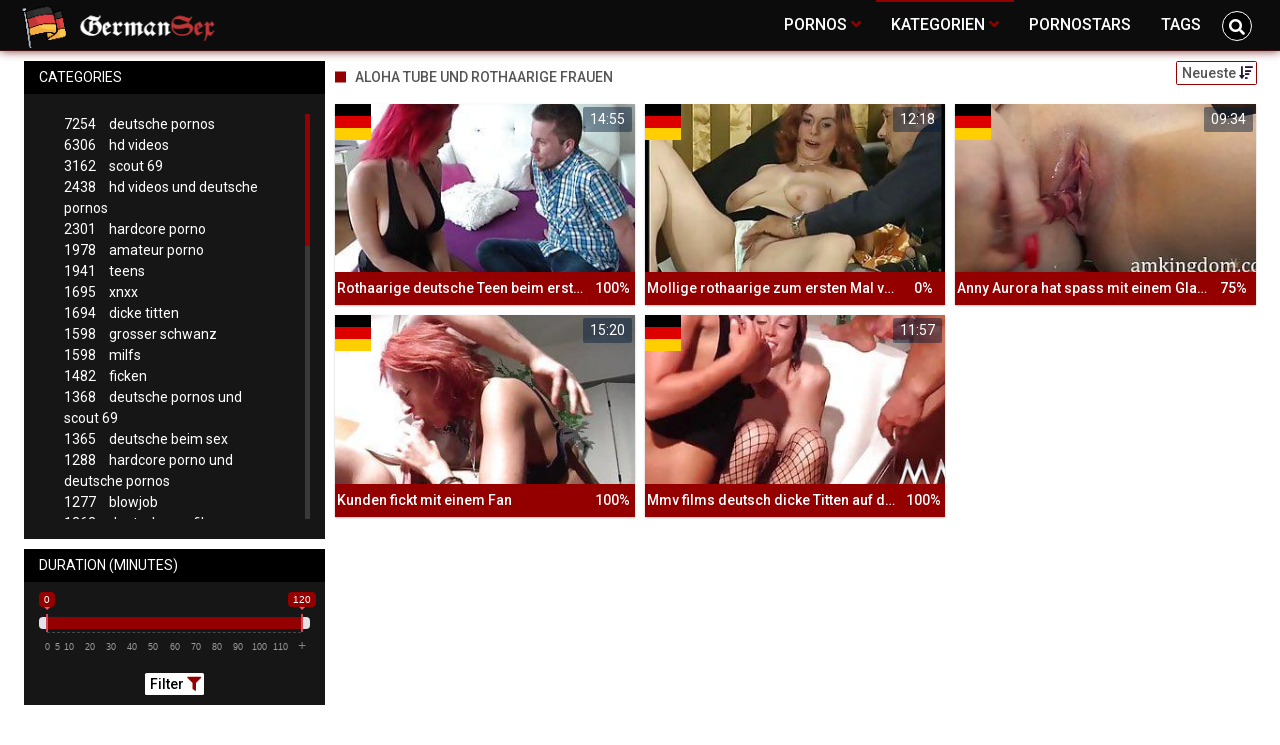

--- FILE ---
content_type: text/html;charset=utf-8
request_url: https://germansexhd.xyz/kategorien/2765/aloha-tube-und-rothaarige-frauen/
body_size: 7229
content:
<!DOCTYPE html>
<!--[if lt IE 7]><html lang="de" class="no-js lt-ie9 lt-ie8 lt-ie7"><![endif]-->
<!--[if IE 7]><html lang="de" class="no-js lt-ie9 lt-ie8 ie-7-only"><![endif]-->
<!--[if IE 8]><html lang="de" class="no-js lt-ie9 ie-8-only"><![endif]-->
<!--[if gte IE 9]><!--> <html lang="de" class="no-js no-filter"><!--<![endif]-->
    <head>
        <meta charset="UTF-8">
<title>★ Videos zur Kategorie: Aloha Tube Und Rothaarige Frauen</title>
<script>
    var domainName = 'germansexhd.xyz';
    var _basehttp = 'https://germansexhd.xyz', settings = {};
</script>

<link rel="dns-prefetch" href=”https://fonts.googleapis.com”>
<link rel="dns-prefetch" href=”https://delivery.trafficfabrik.com/”>
<link rel="dns-prefetch" href=”https://delivery.tf-con.com”>
<link rel="dns-prefetch" href=”https://q.tf-con.com”>
<link rel="dns-prefetch" href=”https://www.google-analytics.com”>
<link rel="preload stylesheet" as="style" href="https://germansexhd.xyz/templates/default_tube2019/css/styles.css">
<link rel="preload stylesheet" as="style" href="https://germansexhd.xyz/templates/default_tube2019/css/custom.css">
<link rel="preload stylesheet" as="style" href="https://germansexhd.xyz/templates/default_tube2019/css/overwrite.css">
<link rel="preload" href="/templates/default_tube2019/js/functions.js" as="script">
<link rel="preload" href="/templates/default_tube2019/js/custom.js" as="script">

<link rel="preload" href="https://cdnjs.cloudflare.com/ajax/libs/font-awesome/5.12.0/webfonts/fa-regular-400.eot" as="font">
<link rel="preload" href="https://cdnjs.cloudflare.com/ajax/libs/font-awesome/5.12.0/webfonts/fa-solid-900.eot" as="font">

<meta http-equiv="X-UA-Compatible" content="IE=edge">
<meta name="RATING" content="RTA-5042-1996-1400-1577-RTA">
<meta name="viewport" content="width=device-width, initial-scale=1.0, minimum-scale=1.0, maximum-scale=1.0, user-scalable=no">
<meta name="author" content="germansexhd.xyz">
<meta name="description" content="✘ Alle Pornos und Videos zur Kategorie: Aloha Tube Und Rothaarige Frauen. Weitere deutsche Sexvideos warten bereits auf dich ✔">
<meta name="keywords" content="">
<meta name="robots" content="index,follow">
<meta http-equiv="content-language" content="de">
<link rel="stylesheet" media="screen" href="https://germansexhd.xyz/templates/default_tube2019/css/bootstrap.css">
<link rel="stylesheet" media="screen" href="https://germansexhd.xyz/templates/default_tube2019/css/styles.css">
<style type="text/css">
@font-face{font-family:"Font Awesome 5 Free";font-style:normal;font-weight:400;font-display:auto;src:url(https://cdnjs.cloudflare.com/ajax/libs/font-awesome/5.12.0/webfonts/fa-regular-400.eot);src:url(https://cdnjs.cloudflare.com/ajax/libs/font-awesome/5.12.0/webfonts/fa-regular-400.eot?#iefix) format("embedded-opentype"),url(/templates/default_tube2019/css/fa-regular-400.woff2) format("woff2"),url(https://cdnjs.cloudflare.com/ajax/libs/font-awesome/5.12.0/webfonts/fa-regular-400.woff) format("woff"),url(https://cdnjs.cloudflare.com/ajax/libs/font-awesome/5.12.0/webfonts/fa-regular-400.ttf) format("truetype"),url(https://cdnjs.cloudflare.com/ajax/libs/font-awesome/5.12.0/webfonts/fa-regular-400.svg#fontawesome) format("svg")}.far{font-family:"Font Awesome 5 Free";font-weight:400}@font-face{font-family:"Font Awesome 5 Free";font-style:normal;font-weight:900;font-display:auto;src:url(https://cdnjs.cloudflare.com/ajax/libs/font-awesome/5.12.0/webfonts/fa-solid-900.eot);src:url(https://cdnjs.cloudflare.com/ajax/libs/font-awesome/5.12.0/webfonts/fa-solid-900.eot?#iefix) format("embedded-opentype"),url(https://cdnjs.cloudflare.com/ajax/libs/font-awesome/5.12.0/webfonts/fa-solid-900.woff2) format("woff2"),url(https://cdnjs.cloudflare.com/ajax/libs/font-awesome/5.12.0/webfonts/fa-solid-900.woff) format("woff"),url(https://cdnjs.cloudflare.com/ajax/libs/font-awesome/5.12.0/webfonts/fa-solid-900.ttf) format("truetype"),url(https://cdnjs.cloudflare.com/ajax/libs/font-awesome/5.12.0/webfonts/fa-solid-900.svg#fontawesome) format("svg")}.fa,.fas{font-family:"Font Awesome 5 Free";font-weight:900}
</style>
<!-- <link href="https://cdnjs.cloudflare.com/ajax/libs/mdbootstrap/4.10.1/css/mdb.min.css" rel="stylesheet"> -->


 
<link rel="shortcut icon" href="https://germansexhd.xyz/templates/default_tube2019/images/touch/fav.png" type="image/x-icon">

<!-- Disable tap highlight on IE -->
<meta name="msapplication-tap-highlight" content="no">
<!-- Add to homescreen for Chrome on Android -->
<meta name="mobile-web-app-capable" content="yes">
<meta name="application-name" content="germansexhd.xyz">
<link rel="icon" sizes="192x192" href="https://germansexhd.xyz/templates/default_tube2019/images/touch/chrome-touch-icon-192x192.png">

<!-- Add to homescreen for Safari on iOS -->
<meta name="apple-mobile-web-app-capable" content="yes">
<meta name="apple-mobile-web-app-status-bar-style" content="black">
<meta name="apple-mobile-web-app-title" content="germansexhd.xyz">
<link rel="apple-touch-icon" href="https://germansexhd.xyz/templates/default_tube2019/images/touch/apple-touch-icon.png">

<!-- Tile icon for Win8 (144x144 + tile color) -->
<meta name="msapplication-TileImage" content="https://germansexhd.xyz/templates/default_tube2019/images/touch/ms-touch-icon-144x144-precomposed.png">
<meta name="msapplication-TileColor" content="#000000">

<!-- Color the status bar on mobile devices -->
<meta name="theme-color" content="#000000">
<link rel="canonical" href="https://germansexhd.xyz/kategorien/2765/aloha-tube-und-rothaarige-frauen/">


    <script type="application/ld+json">
    {
            "@context": "https://schema.org",
            "@graph": [{
                "@type": "WebSite",
                "@id": "https://germansexhd.xyz#website",
                "url": "https://germansexhd.xyz",
                "logo": "https://germansexhd.xyz/templates/default_tube2019/images/touch/chrome-touch-icon-192x192.png",
                "inLanguage": "de-DE",
                "name": "germansexhd.xyz",
                "potentialAction": {
                    "@type": "SearchAction",
                    "target": "https://germansexhd.xyz/search/{search_term_string}/",
                    "query-input": "required name=search_term_string"
                },
                "publisher": {
                    "@id": "https://germansexhd.xyz#organization"
                }
            }, {
                "@type": "WebPage",
                "@id": "https://germansexhd.xyz/kategorien/2765/aloha-tube-und-rothaarige-frauen/#webpage",
                "url": "https://germansexhd.xyz/kategorien/2765/aloha-tube-und-rothaarige-frauen/",
                "inLanguage": "de-DE",
                "name": "",
                "isPartOf": {
                    "@id": "https://germansexhd.xyz#website"
                },
                "description": "✘ Alle Pornos und Videos zur Kategorie: Aloha Tube Und Rothaarige Frauen. Weitere deutsche Sexvideos warten bereits auf dich ✔"
            },{
            "@type": "BreadcrumbList",
            "@id": "https://germansexhd.xyz/kategorien/2765/aloha-tube-und-rothaarige-frauen#breadcrumb",
            "itemListElement": [{
                "@type": "ListItem",
                "position": 1,
                "item": {
                    "@type": "WebPage",
                    "@id": "https://germansexhd.xyz/",
                    "url": "https://germansexhd.xyz/",
                    "name": "Startseite"
                }
            }, {
                "@type": "ListItem",
                "position": 2,
                "item": {
                    "@type": "WebPage",
                    "@id": "https://germansexhd.xyz/kategorien/",
                    "url": "https://germansexhd.xyz/kategorien/",
                    "name": "Kategorien"
                }
            }, {
                "@type": "ListItem",
                "position": 3,
                "item": {
                    "@type": "WebPage",
                    "@id": "https://germansexhd.xyz/kategorien/2765/aloha-tube-und-rothaarige-frauen/",
                    "url": "https://germansexhd.xyz/kategorien/2765/aloha-tube-und-rothaarige-frauen/",
                    "name": "Aloha-tube-und-rothaarige-frauen/"
                }
            }]
        }]
        }
        
        </script>


<!-- Web Application Manifest -->
<script
  type="text/javascript" defer
  src="https://cdnjs.cloudflare.com/ajax/libs/jquery/3.5.1/jquery.min.js"
  crossorigin="anonymous"></script>

<!-- <script type="text/javascript" defer src="https://code.jquery.com/jquery-migrate-1.4.1.min.js"></script>
 -->
<script type="text/javascript" defer src="https://cdnjs.cloudflare.com/ajax/libs/jquery.lazy/1.7.10/jquery.lazy.min.js"></script>
<script type="text/javascript" defer src="https://cdnjs.cloudflare.com/ajax/libs/jquery.lazy/1.7.10/plugins/jquery.lazy.iframe.min.js"></script>

<script type="text/javascript" defer src="https://germansexhd.xyz/templates/default_tube2019/js/custom.js"></script>
 <link
  rel="preload"
  as="style"
  onload="this.rel = 'stylesheet'"
  href="https://fonts.googleapis.com/css?family=Roboto:300,400,500,700,900">

<link rel="alternate" type="application/rss+xml" title="RSS Feed for germansexhd.xyz" href="https://germansexhd.xyz/rss" />


     </head>
    <body class="page-index-channel">

        <section class="page-wrap">
            <header class="header-sec" id="navbar">
    <div class="main-header">
        <div class="wrapper">
            <div class="row">

                <div class="logo-col col-8">
                    <h1>
                        <a href="https://germansexhd.xyz" title="germansexhd.xyz">
                            <img src="https://germansexhd.xyz/templates/default_tube2019/images/logo.png" alt="Home - germansexhd.xyz">
                        </a>
                    </h1>
                </div>
				
                    <script type="text/javascript">
                        window.onscroll = function() {myFunction()};
                        var navbar = document.getElementById("navbar");
                        function myFunction() {
                          if (window.pageYOffset >= 5) {
                            navbar.classList.add("sticky")
                          } else {
                            navbar.classList.remove("sticky");
                          }
                        }
                    </script>
					
                <div class="nav-col col">
                    <div class="nav-inner-col inner-col" data-container="nav">
                        <ul class="main-nav">
                            <li class="nav-elem has-list">
                                <a href="https://germansexhd.xyz/videos/" title="Pornos">
                                    <span class="sub-label">Pornos</span>
                                    <i class="fas fa-angle-down downrem"></i>
                                </a>

                                <a href="#" class="show-drop">
                                    <i class="fas fa-angle-down"></i>
                                </a>

                                <ul class="nav-drop">
                                    <li><a href="https://germansexhd.xyz/videos/" title="Neue Pornos">Neue Pornos</a></li>
                                    <li><a href="https://germansexhd.xyz/most-viewed/" title="Meist gesehen">Meist gesehen</a></li>
                                    <li><a href="https://germansexhd.xyz/top-rated/" title="Beste Bewertung">Beste Bewertung</a></li>
                                    <li><a href="https://germansexhd.xyz/longest/" title="Lange Pornos">Lange Pornos</a></li>
                                </ul>
                            </li>

                            <li class="nav-elem has-drop active">
                                
                                <a href="https://germansexhd.xyz/kategorien/" title= "Kategorien">

                                    <span class="sub-label">Kategorien</span>

                                    <i class="fas fa-angle-down downrem"></i>
                                </a>

                                <a href="#" class="show-drop">
                                     <i class="fas fa-angle-down"></i>
                                </a>

                                <div class="nav-channels">
                                    <div class="wrapper">
                                        <div class="row">

                                            <!-- item -->
<div class="item-col col -channel">
    <a href="https://germansexhd.xyz/channels/470/brutaler-sex/" title="brutaler sex">
            <div class="text-center">
                <img class="img-fluid w-100 citem__thumb-img" data-src="https://germansexhd.xyz/kategorienbilder/brutaler-sex.jpg" width="320" height="240" alt="brutaler sex">
            </div>
        <span class="item-info">
            <span class="item-name">brutaler sex (692)</span>
        </span>
    </a>
</div>
<!-- item END --><!-- item -->
<div class="item-col col -channel">
    <a href="https://germansexhd.xyz/channels/120/dicke-naturtitten/" title="dicke naturtitten">
            <div class="text-center">
                <img class="img-fluid w-100 citem__thumb-img" data-src="https://germansexhd.xyz/kategorienbilder/dicke-naturtitten.jpg" width="320" height="240" alt="dicke naturtitten">
            </div>
        <span class="item-info">
            <span class="item-name">dicke naturtitten (460)</span>
        </span>
    </a>
</div>
<!-- item END --><!-- item -->
<div class="item-col col -channel">
    <a href="https://germansexhd.xyz/channels/347/gangbang/" title="gangbang">
            <div class="text-center">
                <img class="img-fluid w-100 citem__thumb-img" data-src="https://germansexhd.xyz/kategorienbilder/gangbang.jpg" width="320" height="240" alt="gangbang">
            </div>
        <span class="item-info">
            <span class="item-name">gangbang (309)</span>
        </span>
    </a>
</div>
<!-- item END --><!-- item -->
<div class="item-col col -channel">
    <a href="https://germansexhd.xyz/channels/123/milfs/" title="milfs">
            <div class="text-center">
                <img class="img-fluid w-100 citem__thumb-img" data-src="https://germansexhd.xyz/kategorienbilder/milfs.jpg" width="320" height="240" alt="milfs">
            </div>
        <span class="item-info">
            <span class="item-name">milfs (1598)</span>
        </span>
    </a>
</div>
<!-- item END --><!-- item -->
<div class="item-col col -channel">
    <a href="https://germansexhd.xyz/channels/940/reife-frauen/" title="reife frauen">
            <div class="text-center">
                <img class="img-fluid w-100 citem__thumb-img" data-src="https://germansexhd.xyz/kategorienbilder/reife-frauen.jpg" width="320" height="240" alt="reife frauen">
            </div>
        <span class="item-info">
            <span class="item-name">reife frauen (538)</span>
        </span>
    </a>
</div>
<!-- item END --><!-- item -->
<div class="item-col col -channel">
    <a href="https://germansexhd.xyz/channels/23/teens/" title="teens">
            <div class="text-center">
                <img class="img-fluid w-100 citem__thumb-img" data-src="https://germansexhd.xyz/kategorienbilder/teens.jpg" width="320" height="240" alt="teens">
            </div>
        <span class="item-info">
            <span class="item-name">teens (1941)</span>
        </span>
    </a>
</div>
<!-- item END -->
                                            <div class="item-col col -channel -see-all">
                                                <a href="https://germansexhd.xyz/kategorien/" title="Mehr Kategorien">
                                                    <span class="image">
                                                        
                                                        <img src="/templates/default_tube2019/images/round-add-button.png"/></img>
                                                    </span>
                                                    

                                                    <span class="item-info">
                                                        <span class="item-name">Mehr Kategorien</span>
                                                    </span>
                                                </a>
                                            </div>
                                        </div>
                                    </div>
                                </div>
                            </li>

                            <li class="nav-elem">
                                <a href="https://germansexhd.xyz/models/" title="Pornostars">
                                    <span class="sub-label">Pornostars</span>
                                </a>
                            </li>
                            <li class="nav-elem">
                                <a href="https://germansexhd.xyz/tags" title="Tags">
                                    <span class="sub-label">Tags</span>
                                </a>
                            </li>

                    <div class="search-box" data-container="search">
                        <form action="https://germansexhd.xyz/searchgate.php" method="GET" >
                            <div class="search-wrap">
                                <input type="text" placeholder="Suche..." value="" name="q" class="">
                                <button title="search" class="btn btn-search" type="submit">
                                    <i class="fas fa-search"></i>
                                </button>
                            </div>
                        </form>
                    </div>
                </div>

                <div class="trigger-col col float-right">
                    <button title="searchdrop" class="btn btn-trigger btn-trigger-search" data-mb="trigger" data-target="search">
                        <i class="fas fa-search"></i>
                    </button>

                    <button title="navbutton" class="btn btn-trigger btn-trigger-nav" data-mb="trigger" data-target="nav">
                        <i class="fas fa-bars"></i>
                    </button>
                </div>
            </div>
        </div>
    </div>
</header>
            <section class="notification-sec">
    <div class="wrapper">
        <div class="row">

            <!-- notice -->
            <div class="notice-col col-full col text-center">
                <div class="notice-inner-col inner-col">
                                                                                                                                                            </div>
            </div>
            <!-- notice END -->


        </div>
    </div>
</section>
                                    <section class="content-sec">
                <div class="wrapper">
                    <div class="row">

                        <!-- aside-main -->
<aside class="aside-main-col col" data-mb="aside" data-opt-filters-on="Show filters" data-opt-filters-off="Hide filters">
    <div class="filter-box">

            <div class="filter-box">
            <div class="filter-header">
                Categories            </div>

            <div class="filter-content">
                <div class="channels-list -scrollbar">
                    <div class="scrollbar"><div class="track"><div class="thumb"><div class="end"></div></div></div></div>
                    <div class="viewport">
                        <div class="overview">
                            <ul><li><a title='deutsche pornos' href='https://germansexhd.xyz/channels/19/deutsche-pornos/'><span class="counter">7254</span>deutsche pornos</a></li><li><a title='hd videos' href='https://germansexhd.xyz/channels/1/hd-videos/'><span class="counter">6306</span>hd videos</a></li><li><a title='scout 69' href='https://germansexhd.xyz/channels/76/scout-69/'><span class="counter">3162</span>scout 69</a></li><li><a title='hd videos und deutsche pornos' href='https://germansexhd.xyz/channels/89/hd-videos-und-deutsche-pornos/'><span class="counter">2438</span>hd videos und deutsche pornos</a></li><li><a title='hardcore porno' href='https://germansexhd.xyz/channels/817/hardcore-porno/'><span class="counter">2301</span>hardcore porno</a></li><li><a title='amateur porno' href='https://germansexhd.xyz/channels/162/amateur-porno/'><span class="counter">1978</span>amateur porno</a></li><li><a title='teens' href='https://germansexhd.xyz/channels/23/teens/'><span class="counter">1941</span>teens</a></li><li><a title='xnxx' href='https://germansexhd.xyz/channels/8/xnxx/'><span class="counter">1695</span>xnxx</a></li><li><a title='dicke titten' href='https://germansexhd.xyz/channels/225/dicke-titten/'><span class="counter">1694</span>dicke titten</a></li><li><a title='grosser schwanz' href='https://germansexhd.xyz/channels/280/grosser-schwanz/'><span class="counter">1598</span>grosser schwanz</a></li><li><a title='milfs' href='https://germansexhd.xyz/channels/123/milfs/'><span class="counter">1598</span>milfs</a></li><li><a title='ficken' href='https://germansexhd.xyz/channels/24/ficken/'><span class="counter">1482</span>ficken</a></li><li><a title='deutsche pornos und scout 69' href='https://germansexhd.xyz/channels/98/deutsche-pornos-und-scout-69/'><span class="counter">1368</span>deutsche pornos und scout 69</a></li><li><a title='deutsche beim sex' href='https://germansexhd.xyz/channels/129/deutsche-beim-sex/'><span class="counter">1365</span>deutsche beim sex</a></li><li><a title='hardcore porno und deutsche pornos' href='https://germansexhd.xyz/channels/822/hardcore-porno-und-deutsche-pornos/'><span class="counter">1288</span>hardcore porno und deutsche pornos</a></li><li><a title='blowjob' href='https://germansexhd.xyz/channels/538/blowjob/'><span class="counter">1277</span>blowjob</a></li><li><a title='deutsche sexfilme' href='https://germansexhd.xyz/channels/4/deutsche-sexfilme/'><span class="counter">1262</span>deutsche sexfilme</a></li><li><a title='hd videos und hardcore porno' href='https://germansexhd.xyz/channels/2143/hd-videos-und-hardcore-porno/'><span class="counter">1227</span>hd videos und hardcore porno</a></li><li><a title='xhamster' href='https://germansexhd.xyz/channels/86/xhamster/'><span class="counter">1220</span>xhamster</a></li><li><a title='homemade porn' href='https://germansexhd.xyz/channels/199/homemade-porn/'><span class="counter">1124</span>homemade porn</a></li><li><a title='german milf' href='https://germansexhd.xyz/channels/82/german-milf/'><span class="counter">1121</span>german milf</a></li><li><a title='mom' href='https://germansexhd.xyz/channels/77/mom/'><span class="counter">1044</span>mom</a></li><li><a title='analsex' href='https://germansexhd.xyz/channels/291/analsex/'><span class="counter">1037</span>analsex</a></li><li><a title='pornos' href='https://germansexhd.xyz/channels/25/pornos/'><span class="counter">1001</span>pornos</a></li><li><a title='flotter dreier' href='https://germansexhd.xyz/channels/2/flotter-dreier/'><span class="counter">995</span>flotter dreier</a></li><li><a title='alt und jung' href='https://germansexhd.xyz/channels/106/alt-und-jung/'><span class="counter">962</span>alt und jung</a></li><li><a title='pornhub' href='https://germansexhd.xyz/channels/112/pornhub/'><span class="counter">960</span>pornhub</a></li><li><a title='hd videos und amateur porno' href='https://germansexhd.xyz/channels/1132/hd-videos-und-amateur-porno/'><span class="counter">927</span>hd videos und amateur porno</a></li><li><a title='große brüste' href='https://germansexhd.xyz/channels/226/grose-bruste/'><span class="counter">905</span>große brüste</a></li><li><a title='deutsche amateure' href='https://germansexhd.xyz/channels/282/deutsche-amateure/'><span class="counter">900</span>deutsche amateure</a></li><li><a title='amateur porno und deutsche pornos' href='https://germansexhd.xyz/channels/169/amateur-porno-und-deutsche-pornos/'><span class="counter">884</span>amateur porno und deutsche pornos</a></li><li><a title='hd videos und teens' href='https://germansexhd.xyz/channels/1292/hd-videos-und-teens/'><span class="counter">876</span>hd videos und teens</a></li><li><a title='german teen porn' href='https://germansexhd.xyz/channels/296/german-teen-porn/'><span class="counter">851</span>german teen porn</a></li><li><a title='teens und deutsche pornos' href='https://germansexhd.xyz/channels/38/teens-und-deutsche-pornos/'><span class="counter">849</span>teens und deutsche pornos</a></li><li><a title='europäische pornos' href='https://germansexhd.xyz/channels/615/europaische-pornos/'><span class="counter">813</span>europäische pornos</a></li><li><a title='hd videos und milfs' href='https://germansexhd.xyz/channels/1236/hd-videos-und-milfs/'><span class="counter">806</span>hd videos und milfs</a></li><li><a title='xnxx und deutsche pornos' href='https://germansexhd.xyz/channels/262/xnxx-und-deutsche-pornos/'><span class="counter">789</span>xnxx und deutsche pornos</a></li><li><a title='milfs und deutsche pornos' href='https://germansexhd.xyz/channels/134/milfs-und-deutsche-pornos/'><span class="counter">779</span>milfs und deutsche pornos</a></li><li><a title='dicke titten und deutsche pornos' href='https://germansexhd.xyz/channels/233/dicke-titten-und-deutsche-pornos/'><span class="counter">719</span>dicke titten und deutsche pornos</a></li><li><a title='hd videos und dicke titten' href='https://germansexhd.xyz/channels/1714/hd-videos-und-dicke-titten/'><span class="counter">716</span>hd videos und dicke titten</a></li><li><a title='hd videos und ficken' href='https://germansexhd.xyz/channels/186/hd-videos-und-ficken/'><span class="counter">710</span>hd videos und ficken</a></li><li><a title='deutsch' href='https://germansexhd.xyz/channels/2474/deutsch/'><span class="counter">709</span>deutsch</a></li><li><a title='brutaler sex' href='https://germansexhd.xyz/channels/470/brutaler-sex/'><span class="counter">692</span>brutaler sex</a></li><li><a title='youporn' href='https://germansexhd.xyz/channels/61/youporn/'><span class="counter">682</span>youporn</a></li><li><a title='hd videos und xnxx' href='https://germansexhd.xyz/channels/9/hd-videos-und-xnxx/'><span class="counter">672</span>hd videos und xnxx</a></li><li><a title='ficken und deutsche pornos' href='https://germansexhd.xyz/channels/44/ficken-und-deutsche-pornos/'><span class="counter">666</span>ficken und deutsche pornos</a></li><li><a title='deutsche pornos und alt und jung' href='https://germansexhd.xyz/channels/116/deutsche-pornos-und-alt-und-jung/'><span class="counter">646</span>deutsche pornos und alt und jung</a></li><li><a title='blondinen' href='https://germansexhd.xyz/channels/54/blondinen/'><span class="counter">621</span>blondinen</a></li></ul>                        </div>
                    </div>
                </div>
            </div>
        </div>
    
            <div class="filter-box">
            <div class="filter-header">
                Duration <span class="sub-label">(minutes)</span>
            </div>

            <div class="filter-content">
                <div class="duration">
                                        <input type="text" data-from="0" data-to="120" data-max="120" data-min="0" data-attr-from="durationFrom" data-attr-to="durationTo" data-multiplication="60" id="range_length_filter" name="filter_length" value="" >
                </div>
                <br>
                <div class="filter__buttons text-center">
                    <button name="Filter" class="btnslider btn-dark btn-sm" data-variant="0">
                        <span class="btn-label">Filter </span>
                        <i class="fas fa-filter"></i>
                    </button>
                </div>
            </div>
        </div>
    </aside>
<!-- aside-main END -->                        <!-- main -->
                        <main class="main-col col sortbutton">
                            <header class="row justify-content-between">
                                
                                                                <div class="title-col -normal col">
                                    <h2>
                                        Aloha Tube Und Rothaarige Frauen                                                                            </h2>
                                </div>
                                <div class="header-filter"">
                <button name="Sortieren" class="btn-dropdown btn-outline-primary btn-sm" data-toggle="dropdown">
                    <span class="btn-label">Neueste </span>
                    <i class="fas fa-sort-amount-down"></i>
                </button>

                <ul class="dropdown-menu dropdown-menu-right">
                    <li><a href="https://germansexhd.xyz/channels/2765/aloha-tube-und-rothaarige-frauen/" title="Neueste">Neueste</a></li><li><a href="https://germansexhd.xyz/channels/2765/aloha-tube-und-rothaarige-frauen/rating/" title="Best Bewertet">Best Bewertet</a></li><li><a href="https://germansexhd.xyz/channels/2765/aloha-tube-und-rothaarige-frauen/views/" title="Meist Gesehen">Meist Gesehen</a></li><li><a href="https://germansexhd.xyz/channels/2765/aloha-tube-und-rothaarige-frauen/longest/" title="Längste">Längste</a></li>
                </ul>
        </div>                                
                             </header>

                                                        <!-- title END -->
                            <div class="row">

                                                                                                                          
                                <!-- HEADER UP -->
                                <!-- HEADER UP END --><!-- item -->
<div class="item-col col -video">
    <a href="https://germansexhd.xyz/video/rothaarige-deutsche-teen-beim-ersten-hardcore-fick-mit-alteren-mannern-5566.html" title="Rothaarige deutsche Teen beim ersten Hardcore Fick mit &auml;lteren M&auml;nnern">
        <span class="image">
                                                  <!--    Loadingbar Bereich -->
                <img class="item__thumb-img" src="" video-preview="https://mp4.germansexhd.xyz/bilder/mp4/xv4224890.mp4" data-src="https://img.germansexhd.xyz/bilder/allimages/xv4224890.jpg" width="320" height="240"  alt="Rothaarige deutsche Teen beim ersten Hardcore Fick mit &auml;lteren M&auml;nnern">
                
                                        <span class="item-quality">HD</span>
                                        <span class="item-german"></span>
                        <span class="item-time">14:55</span>

        </span>
        <span class="video" style="display: none">
                            <span class="item-quality">HD</span>
            

                            <span class="item-german"></span>
                        <span class="item-time">14:55</span>
        </span>

        <span class="item-info">
            <span class="item-name">Rothaarige deutsche Teen beim ersten Hardcore Fick mit älteren Männern</span>
            <span class="item-rate">100%</span>
        </span>
    </a>
    </div>
<!-- item END -->
<!-- item -->
<div class="item-col col -video">
    <a href="https://germansexhd.xyz/video/mollige-rothaarige-zum-ersten-mal-vor-der-kamera-2947.html" title="Mollige rothaarige zum ersten Mal vor der Kamera">
        <span class="image">
                                                  <!--    Loadingbar Bereich -->
                <img class="item__thumb-img" src="" video-preview="https://mp4.germansexhd.xyz/bilder/mp4/xv9668502.mp4" data-src="https://img.germansexhd.xyz/bilder/allimages/xv9668502.jpg" width="320" height="240"  alt="Mollige rothaarige zum ersten Mal vor der Kamera">
                
                                                    <span class="item-german"></span>
                        <span class="item-time">12:18</span>

        </span>
        <span class="video" style="display: none">
            

                            <span class="item-german"></span>
                        <span class="item-time">12:18</span>
        </span>

        <span class="item-info">
            <span class="item-name">Mollige rothaarige zum ersten Mal vor der Kamera</span>
            <span class="item-rate">0%</span>
        </span>
    </a>
    </div>
<!-- item END -->
<!-- item -->
<div class="item-col col -video">
    <a href="https://germansexhd.xyz/video/anny-aurora-hat-spass-mit-einem-glasdildo-2180.html" title="Anny Aurora hat spass mit einem Glasdildo">
        <span class="image">
                                                  <!--    Loadingbar Bereich -->
                <img class="item__thumb-img" src="" video-preview="https://mp4.germansexhd.xyz/bilder/mp4/xv6216211.mp4" data-src="https://img.germansexhd.xyz/bilder/allimages/xv6216211.jpg" width="320" height="240"  alt="Anny Aurora hat spass mit einem Glasdildo">
                
                                        <span class="item-quality">HD</span>
                                        <span class="item-german"></span>
                        <span class="item-time">09:34</span>

        </span>
        <span class="video" style="display: none">
                            <span class="item-quality">HD</span>
            

                            <span class="item-german"></span>
                        <span class="item-time">09:34</span>
        </span>

        <span class="item-info">
            <span class="item-name">Anny Aurora hat spass mit einem Glasdildo</span>
            <span class="item-rate">75%</span>
        </span>
    </a>
    </div>
<!-- item END -->
<!-- item -->
<div class="item-col col -video">
    <a href="https://germansexhd.xyz/video/kunden-fickt-mit-einem-fan-1404.html" title="Kunden fickt mit einem Fan">
        <span class="image">
                                                  <!--    Loadingbar Bereich -->
                <img class="item__thumb-img" src="" video-preview="https://mp4.germansexhd.xyz/bilder/mp4/xv5043172.mp4" data-src="https://img.germansexhd.xyz/bilder/allimages/xv5043172.jpg" width="320" height="240"  alt="Kunden fickt mit einem Fan">
                
                                        <span class="item-quality">HD</span>
                                        <span class="item-german"></span>
                        <span class="item-time">15:20</span>

        </span>
        <span class="video" style="display: none">
                            <span class="item-quality">HD</span>
            

                            <span class="item-german"></span>
                        <span class="item-time">15:20</span>
        </span>

        <span class="item-info">
            <span class="item-name">Kunden fickt mit einem Fan</span>
            <span class="item-rate">100%</span>
        </span>
    </a>
    </div>
<!-- item END -->
<!-- item -->
<div class="item-col col -video">
    <a href="https://germansexhd.xyz/video/mmv-films-deutsch-dicke-titten-auf-der-toilette-237.html" title="Mmv films deutsch dicke Titten auf der Toilette">
        <span class="image">
                                                  <!--    Loadingbar Bereich -->
                <img class="item__thumb-img" src="" video-preview="https://mp4.germansexhd.xyz/bilder/mp4/xv5679285.mp4" data-src="https://img.germansexhd.xyz/bilder/allimages/xv5679285.jpg" width="320" height="240"  alt="Mmv films deutsch dicke Titten auf der Toilette">
                
                                        <span class="item-quality">HD</span>
                                        <span class="item-german"></span>
                        <span class="item-time">11:57</span>

        </span>
        <span class="video" style="display: none">
                            <span class="item-quality">HD</span>
            

                            <span class="item-german"></span>
                        <span class="item-time">11:57</span>
        </span>

        <span class="item-info">
            <span class="item-name">Mmv films deutsch dicke Titten auf der Toilette</span>
            <span class="item-rate">100%</span>
        </span>
    </a>
    </div>
<!-- item END -->
</div> 
</main>
</div>
</div>
</section>

<section class="promo-sec">
    <div class="wrapper">
        <div class="row">
            <div class="aff-col col -bottom">
                <ul class="aff-list inline-list">
                    <li>
                        <div class="tf-sp" style="height:250px;width:250px;" id="ea_1406534_node1"></div>
                    </li>
					
                                    <li>
                        <div class="tf-sp" style="height:250px;width:250px;" id="ea_1406534_node4"></div>
                    </li>
                    <li>
                    <div class="tablet">
                        <div class="tf-sp" style="height:250px;width:250px;" id="ea_1406534_node5"></div>
                        </div>
                    </li>
					<li>
                     <div class="tf-sp" style="height:250px;width:250px;" id="ea_1406534_node6"></div>
                    </li>
					<li>
                     <div class="tf-sp" style="height:250px;width:250px;" id="ea_1406534_node7"></div>
                    </li>                
				                                    <div class="row">
                        <div class="breadcrumb-col col">
                            <div class="breadcrumb-item">
                                <a href="https://germansexhd.xyz"> <span class="fa fa-home"></span></a>
                            </div>

                            <div class="breadcrumb-item">
                                <a href="https://germansexhd.xyz/kategorien/">Kategorien</a>
                            </div>

                            <div class="breadcrumb-item">
                                <a href="#">Aloha Tube Und Rothaarige Frauen</a>
                            </div>
                        </div>
                    </div>
                                </ul>

            </div>

        </div>
    </div>
</section><footer class="footer-sec">
    <div class="wrapper">
        <div class="row">
            <div class="footer-logo-col col">
                <a href="https://germansexhd.xyz" title="germansexhd.xyz">
                    <img src="https://germansexhd.xyz/templates/default_tube2019/images/logo.png" title="germansexhd.xyz">
                </a>
            </div>
            <div class="footer-list-col col">
                <ul class="footer-list">
                    <li><a href="https://www.erotikfilme24.net/" target="_blank">Erotik</a></li>
					<li><a href="https://deutschepornos-tube.org/" target="_blank">Deutsche HD Pornos</a></li>
					<li><a href="http://www.deutschepornos.co/" target="_blank">Deutschepornos.co</a></li>
                </ul>
            </div>
            <div class="footer-list-col col">
                <ul class="footer-list">
                    <li><a rel="nofollow" href="https://germansexhd.xyz/contact" title="Contact">Contact</a></li>
                    <li><a rel="nofollow" href="https://germansexhd.xyz/static/dmca.html" title="Dcma">Dcma</a></li>
                    <li><a rel="nofollow" href="https://germansexhd.xyz/static/tos.html" title="ToS">ToS</a></li>
                    <li><a rel="nofollow" href="https://germansexhd.xyz/static/2257.html" title="18 U.S.C. 2257 Record-Keeping Requirements Compliance Statement">2257</a></li>
                    <li><a rel="nofollow" href="https://germansexhd.xyz/static/privacy.html" title="Privacy">Privacy</a></li>
                </ul>
            </div>
        </div>
    </div>
    <!-- Global site tag (gtag.js) - Google Analytics -->
<script async src="https://www.googletagmanager.com/gtag/js?id=UA-82048943-14"></script>
<script>
  window.dataLayer = window.dataLayer || [];
  function gtag(){dataLayer.push(arguments);}
  gtag('js', new Date());

  gtag('config', 'UA-82048943-14');
</script>

<!-- Google tag (gtag.js) -->
<script async src="https://www.googletagmanager.com/gtag/js?id=G-21VTWTBBD0"></script>
<script>
  window.dataLayer = window.dataLayer || [];
  function gtag(){dataLayer.push(arguments);}
  gtag('js', new Date());

  gtag('config', 'G-21VTWTBBD0');
</script>

<script type="text/javascript" defer src="https://germansexhd.xyz/templates/default_tube2019/js/eaCtrl.js"></script>
</footer>
<link rel="stylesheet" media="screen" href="https://germansexhd.xyz/templates/default_tube2019/css/overwrite.css">
<link rel="stylesheet" media="screen" href="https://germansexhd.xyz/templates/default_tube2019/css/custom.css">

<!-- <script type="text/javascript" src="https://germansexhd.xyz/templates/default_tube2019/js/jQuery_v1.12.4.min.js"></script>
 -->
 <script type="text/javascript" defer src="/media/misc/bootstrap.bundle.min.js"></script>

<!-- <script type="text/javascript" src="https://germansexhd.xyz/templates/default_tube2019/js/bootstrap.min.js"></script>
 -->
     <script defer type="text/javascript" src="https://cdnjs.cloudflare.com/ajax/libs/ion-rangeslider/2.3.0/js/ion.rangeSlider.min.js"></script>
    <link rel="stylesheet" type="text/css" href="https://cdnjs.cloudflare.com/ajax/libs/ion-rangeslider/2.3.0/css/ion.rangeSlider.min.css">
<script defer type="text/javascript" src="https://germansexhd.xyz/templates/default_tube2019/js/lazyload.min.js"></script>
<!-- <script defer type="text/javascript" src="https://porn-hub-deutsch.com/templates/default_tube2019/js/fa.all.min.js"></script>
 -->
<script defer type="text/javascript" src="https://germansexhd.xyz/templates/default_tube2019/js/bootstrap-select.min.js"></script>
<script defer type="text/javascript" src="https://germansexhd.xyz/templates/default_tube2019/js/jquery.tinyscrollbar.min.js"></script>
<script defer type="text/javascript" src="https://germansexhd.xyz/templates/default_tube2019/js/img2svg.js"></script>
<script defer type="text/javascript" src="https://germansexhd.xyz/templates/default_tube2019/js/functions.js"></script>
<script defer type="text/javascript" src="https://germansexhd.xyz/core/js/Tube.js"></script>

</section>
<!--[if IE]><script src="https://germansexhd.xyz/templates/default_tube2019/js/ie/ie10fix.js" title="viewport fix"></script><![endif]-->
<!--[if lt IE 9]><script src="https://germansexhd.xyz/templates/default_tube2019/js/ie/ie.min.js"></script><script src="http://ie7-js.googlecode.com/svn/version/2.1(beta4)/IE9.js"></script><![endif]-->
<script defer src="https://static.cloudflareinsights.com/beacon.min.js/vcd15cbe7772f49c399c6a5babf22c1241717689176015" integrity="sha512-ZpsOmlRQV6y907TI0dKBHq9Md29nnaEIPlkf84rnaERnq6zvWvPUqr2ft8M1aS28oN72PdrCzSjY4U6VaAw1EQ==" data-cf-beacon='{"version":"2024.11.0","token":"e73ee435cb96481aade8a3674df3fef9","r":1,"server_timing":{"name":{"cfCacheStatus":true,"cfEdge":true,"cfExtPri":true,"cfL4":true,"cfOrigin":true,"cfSpeedBrain":true},"location_startswith":null}}' crossorigin="anonymous"></script>
</body>
</html>